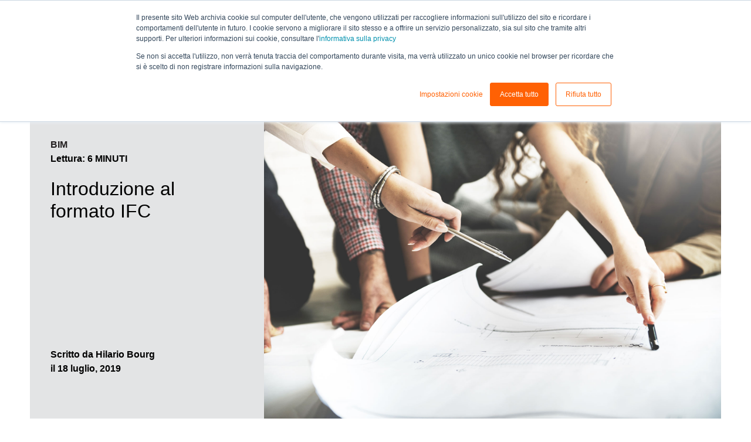

--- FILE ---
content_type: text/html; charset=UTF-8
request_url: https://blog.archicad.it/bim/tutto-quello-che-c%C3%A8-da-sapere-sul-formato-ifc-introduzione
body_size: 11835
content:
<!doctype html><html><head>
    <meta charset="utf-8">
    <meta name="viewport" content="width=device-width, initial-scale=1.0">
    <title>Introduzione al formato IFC</title>
    <meta name="description" content="Cos'è l'IFC? Sappiamo che si tratta di un formato file d’interscambio aperto e interoperabile: vero ma solo in parte, perché risponde a diverse altre esigenze.">
    <meta name="viewport" content="width=device-width, initial-scale=1">

    
    <meta property="og:description" content="Cos'è l'IFC? Sappiamo che si tratta di un formato file d’interscambio aperto e interoperabile: vero ma solo in parte, perché risponde a diverse altre esigenze.">
    <meta property="og:title" content="Introduzione al formato IFC">
    <meta name="twitter:description" content="Cos'è l'IFC? Sappiamo che si tratta di un formato file d’interscambio aperto e interoperabile: vero ma solo in parte, perché risponde a diverse altre esigenze.">
    <meta name="twitter:title" content="Introduzione al formato IFC">

    

    
    <style>
a.cta_button{-moz-box-sizing:content-box !important;-webkit-box-sizing:content-box !important;box-sizing:content-box !important;vertical-align:middle}.hs-breadcrumb-menu{list-style-type:none;margin:0px 0px 0px 0px;padding:0px 0px 0px 0px}.hs-breadcrumb-menu-item{float:left;padding:10px 0px 10px 10px}.hs-breadcrumb-menu-divider:before{content:'›';padding-left:10px}.hs-featured-image-link{border:0}.hs-featured-image{float:right;margin:0 0 20px 20px;max-width:50%}@media (max-width: 568px){.hs-featured-image{float:none;margin:0;width:100%;max-width:100%}}.hs-screen-reader-text{clip:rect(1px, 1px, 1px, 1px);height:1px;overflow:hidden;position:absolute !important;width:1px}
</style>

    

    
<!--  Added by GoogleAnalytics4 integration -->
<script nonce="E7RTc6iSCfTAOGSCBTFKgQ==">
var _hsp = window._hsp = window._hsp || [];
window.dataLayer = window.dataLayer || [];
function gtag(){dataLayer.push(arguments);}

var useGoogleConsentModeV2 = true;
var waitForUpdateMillis = 1000;


if (!window._hsGoogleConsentRunOnce) {
  window._hsGoogleConsentRunOnce = true;

  gtag('consent', 'default', {
    'ad_storage': 'denied',
    'analytics_storage': 'denied',
    'ad_user_data': 'denied',
    'ad_personalization': 'denied',
    'wait_for_update': waitForUpdateMillis
  });

  if (useGoogleConsentModeV2) {
    _hsp.push(['useGoogleConsentModeV2'])
  } else {
    _hsp.push(['addPrivacyConsentListener', function(consent){
      var hasAnalyticsConsent = consent && (consent.allowed || (consent.categories && consent.categories.analytics));
      var hasAdsConsent = consent && (consent.allowed || (consent.categories && consent.categories.advertisement));

      gtag('consent', 'update', {
        'ad_storage': hasAdsConsent ? 'granted' : 'denied',
        'analytics_storage': hasAnalyticsConsent ? 'granted' : 'denied',
        'ad_user_data': hasAdsConsent ? 'granted' : 'denied',
        'ad_personalization': hasAdsConsent ? 'granted' : 'denied'
      });
    }]);
  }
}

gtag('js', new Date());
gtag('set', 'developer_id.dZTQ1Zm', true);
gtag('config', 'G-H62ESFXD00');
</script>
<script async src="https://www.googletagmanager.com/gtag/js?id=G-H62ESFXD00" nonce="E7RTc6iSCfTAOGSCBTFKgQ=="></script>

<!-- /Added by GoogleAnalytics4 integration -->



<link rel="amphtml" href="https://blog.archicad.it/bim/tutto-quello-che-cè-da-sapere-sul-formato-ifc-introduzione?hs_amp=true">

<meta property="og:image" content="https://blog.archicad.it/hubfs/IFC_introduzione_v2.jpg">
<meta property="og:image:width" content="1920">
<meta property="og:image:height" content="1280">

<meta name="twitter:image" content="https://blog.archicad.it/hubfs/IFC_introduzione_v2.jpg">


<meta property="og:url" content="https://blog.archicad.it/bim/tutto-quello-che-cè-da-sapere-sul-formato-ifc-introduzione">
<meta name="twitter:card" content="summary_large_image">

<link rel="canonical" href="https://blog.archicad.it/bim/tutto-quello-che-cè-da-sapere-sul-formato-ifc-introduzione">
<!-- Leadinfo tracking code -->
<script nonce="E7RTc6iSCfTAOGSCBTFKgQ==">
	var _hsp = window._hsp = window._hsp || [];
 _hsp.push(['addPrivacyConsentListener', (consent) => {
	 if (consent.categories.analytics) {
		 const script = document.createElement('script');
		 script.innerHTML = "(function(l,e,a,d,i,n,f,o){if(!l[i]){l.GlobalLeadinfoNamespace=l.GlobalLeadinfoNamespace||[];l.GlobalLeadinfoNamespace.push(i);l[i]=function(){(l[i].q=l[i].q||[]).push(arguments)};l[i].t=l[i].t||n;l[i].q=l[i].q||[];o=e.createElement(a);f=e.getElementsByTagName(a)[0];o.async=1;o.src=d;f.parentNode.insertBefore(o,f);}}(window,document,'script','https://cdn.leadinfo.net/ping.js','leadinfo','LI-662606770008B'));";
		 document.head.appendChild(script);
	 }
 }])
 </script>
<meta property="og:type" content="article">
<link rel="alternate" type="application/rss+xml" href="https://blog.archicad.it/bim/rss.xml">
<meta name="twitter:domain" content="blog.archicad.it">
<script src="//platform.linkedin.com/in.js" type="text/javascript" nonce="E7RTc6iSCfTAOGSCBTFKgQ==">
    lang: it_IT
</script>

<meta http-equiv="content-language" content="it">








    <link href="https://blog.archicad.it/hubfs/hub_generated/template_assets/1/41842667288/1742159415798/template_main.min.css" rel="stylesheet">
    <script src="https://blog.archicad.it/hubfs/hub_generated/template_assets/1/199045001307/1762265041374/template_jquery.min.js" nonce="E7RTc6iSCfTAOGSCBTFKgQ=="></script>
    <script src="https://blog.archicad.it/hubfs/hub_generated/template_assets/1/199039171439/1762265080586/template_jquery-migrate.min.js" nonce="E7RTc6iSCfTAOGSCBTFKgQ=="></script>
    
  <meta name="generator" content="HubSpot"></head>
  <body>

    <!-- Begin partial -->
  <header>
    <div class="header__top">
      <div class="container">
        <div class="row">
          <div class="col-md-12 menu__wrapper">
            <div class="logo">
              <img src="https://blog.archicad.it/hubfs/5013951/_TPLBLOG/logo-graphisoft-building-together.svg" width="252" alt="">
            </div>
            <div class="menu">
              <ul>
                <li><a href="https://blog.archicad.it/bim" title="bim">BIM</a></li>
                <li><a href="https://blog.archicad.it/learn" title="learn">LEARN</a></li>
                <li><a href="https://blog.archicad.it/fatti-con-archicad" title="fatti con archicad">FATTI CON ARCHICAD</a></li>
                <li><a href="https://blog.archicad.it/news/" title="news">NEWS</a></li>
                <li><a class="graph-btn" href="https://graphisoft.com/it?__hstc=193208178.d83c134ec6456bae3def57eb05aae057.1614117515148.1615275091496.1615277773704.32&amp;__hssc=193208178.89.1615277773704&amp;__hsfp=2962373845">MONDO GRAPHISOFT</a></li>
                <li><a class="arch-btn" href="https://graphisoft.com/it/try-archicad?__hstc=193208178.d83c134ec6456bae3def57eb05aae057.1614117515148.1615275091496.1615277773704.32&amp;__hssc=193208178.90.1615277773704&amp;__hsfp=2962373845">PROVA ARCHICAD</a></li>
              </ul>
            </div>
            <div class="hamb">
              <div class="trigger">
                <span></span><span></span><span></span>
              </div>
            </div>
            <div class="menu-mobile">
              <ul>
                <li class="logo-mobile"><img src="https://blog.archicad.it/hubfs/5013951/_TPLBLOG/logo-mobile.png" alt="logo mobile"></li>
                <li><a href="https://blog.archicad.it/bim" title="bim">BIM</a></li>
                <li><a href="https://blog.archicad.it/learn" title="learn">LEARN</a></li>
                <li><a href="https://blog.archicad.it/fatti-con-archicad" title="fatti con archicad">FATTI CON ARCHICAD</a></li>
                <li><a href="https://blog.archicad.it/news/" title="news">NEWS</a></li>
                <li style="margin-top: 15px;"><a class="graph-btn" href="https://graphisoft.com/it?__hstc=193208178.d83c134ec6456bae3def57eb05aae057.1614117515148.1615275091496.1615277773704.32&amp;__hssc=193208178.89.1615277773704&amp;__hsfp=2962373845">MONDO GRAPHISOFT</a></li>
                <li><a class="arch-btn" href="https://graphisoft.com/it/try-archicad?__hstc=193208178.d83c134ec6456bae3def57eb05aae057.1614117515148.1615275091496.1615277773704.32&amp;__hssc=193208178.90.1615277773704&amp;__hsfp=2962373845">PROVA ARCHICAD</a></li>
                   <form class="search-mobile" action="/search">
        <input type="search" class="hs-search-field__input" name="term" autocomplete="on" placeholder="Cerca...">
        
      </form> 
              </ul>
            </div>
          </div>
        </div>
      </div>

    </div>
    <div class="header__bottom">
      <div class="container d-flex">

        <h1 class="mb-0 blog-title"><a style="color: #fff;" href="https://blog.archicad.it/" title="blog di Archicad Italia">Il blog di Archicad Italia</a></h1>
        
     <form class="search-form" action="/search">
        <input type="search" class="hs-search-field__input" name="term" autocomplete="on" placeholder="Cerca...">
        
      </form> 
        
      </div>

    </div>

  </header>

<script nonce="E7RTc6iSCfTAOGSCBTFKgQ==">
  $('.trigger').on('click', function () {
      $(this).toggleClass('on');
      $('.menu-mobile').fadeToggle(200);
    });
</script>

<!-- End partial -->
    <div id="indicator"></div>

    <main class="mt-2">
      <div class="container">
        <div class="row mt">
          <div class="col-md-12">
            <div class="article-header">
              <div class="row">
                <div class="col-md-12 col-lg-4">
                  <div class="article-header__text">
                    <div class="article-header__text-top">
                      <a href="https://blog.archicad.it/bim" title="BIM" class="text-uppercase">BIM</a>
                      <p class="">Lettura: 6 MINUTI</p>
                      <h2><span id="hs_cos_wrapper_name" class="hs_cos_wrapper hs_cos_wrapper_meta_field hs_cos_wrapper_type_text" style="" data-hs-cos-general-type="meta_field" data-hs-cos-type="text">Introduzione al formato IFC</span></h2>
                    </div>
                    <div class="article-header__text-bottom">
                      <p> 
                        Scritto da Hilario Bourg <br> il 18 luglio, 2019 
                      </p>
                    </div>
                  </div>

                </div>
                <div class="col-md-8">
                  <div class="article-header__image">
                    
                    <img src="https://blog.archicad.it/hubfs/IFC_introduzione_v2.jpg" alt="">
                    
                  </div>

                </div>
              </div>
            </div>
          </div>
        </div>



        <div class="row justify-content-center mt-4">
          <div class="col-md-12 col-lg-8">
            <div class="article-content">
              <p style="font-style: italic;">
                <span>Tag:</span> 
                
                <a href="https://blog.archicad.it/bim/tag/ifc-e-open-bim">IFC e Open BIM,</a>
                
                
                
                
              </p>
              <span id="hs_cos_wrapper_post_body" class="hs_cos_wrapper hs_cos_wrapper_meta_field hs_cos_wrapper_type_rich_text" style="" data-hs-cos-general-type="meta_field" data-hs-cos-type="rich_text"><h5>Tutto quello che c'è da sapere sul formato IFC - pt. 1</h5>
<p>IFC, <em>Industry Foundation Classes</em>, è uno di quei termini di cui si sente spesso parlare a proposito di BIM ma che non tutti conoscono. Sappiamo che nasce per iniziativa di BUILDINGSMART e che si tratta di un <strong>formato di file d’interscambio aperto e interoperabile</strong>: vero, ma solo in parte perché risponde a diverse altre esigenze.</p>
<!--more-->
<p>Possiamo quindi definirlo come:</p>
<ul>
<li><strong>File d’interscambio</strong> per poter trasferire un modello da un software a un altro;</li>
<li><strong>Modello di dati, </strong>per estrapolare tutte le caratteristiche necessarie a un particolare uso del BIM;</li>
<li><strong>Elemento d’archivio</strong>, per poter conservare le informazioni in modo sicuro e duraturo.</li>
<li><strong>Sistema di classificazione terminologica: </strong>assegniamo a ogni elemento un termine appropriato e in modo univoco.</li>
</ul>
<h3>&nbsp;</h3>
<h3>FILE&nbsp;D’INTERSCAMBIO</h3>
<p>È probabilmente la <strong>funzione principale</strong> per la quale il formato IFC è noto. Permette di <strong>trasferire le geometrie e le informazioni mantenendo la struttura dell’insieme e delle parti</strong>. Se importiamo un qualsiasi formato CAD 3D possiamo ottenere geometrie anche piuttosto precise ma che non sono associate al piano di appartenenza e non avremo distinzione fra le categorie degli elementi: in poche parole, otterremo un unico blocco di geometrie o, nella migliore delle ipotesi, un insieme di oggetti separati ma indistinti. Viceversa, attraverso l’importazione con il formato IFC, gli oggetti avranno una <strong>corretta collocazione nello spazio</strong> (piano di appartenenza, Aree funzionali, ecc.) e saranno distinti fra di loro per categorie, caratteristiche e funzione.</p>
<p>Ma a che scopo effettuiamo l’esportazione ed importazione dei file? Sostanzialmente esistono due ordini di ragioni: per effettuare un’analisi delle prestazioni del manufatto o per poterlo modificare con altri mezzi. Il formato IFC gestisce entrambe le situazioni adottando diverse modalità di esportazione, come <strong>modello editabile</strong> o come <strong>modello di riferimento</strong> per il coordinamento.</p>
<p>Nel primo caso gli oggetti del modello saranno <strong>convertiti negli strumenti corrispondenti all’interno del software di destinazione</strong>: un elemento “trave” creato in ARCHICAD verrà quindi trasformato nel corrispondente elemento “trave” nel software destinatario e sarà pertanto editabile, vale a dire modificabile come fosse stato generato dall’applicativo stesso; ciò non è però sempre e del tutto vero per via di alcune variabili che prenderemo in considerazione nei prossimi articoli di questa serie sul formato IFC. Questa modalità è in uso fondamentalmente <strong>nelle fasi iniziali del progetto</strong>, <strong>fra modelli provenienti da uno stesso ambito disciplinare</strong>, (o comunque affini, come architettura e strutture) o in casi eccezionali, nel caso ad esempio venga affidato l’incarico a un altro studio e ci sia la necessità di trasferire in toto le caratteristiche del progetto insieme all’incarico stesso.</p>
<p><img src="https://blog.archicad.it/hs-fs/hubfs/IFC/Schermata%202019-07-03%20alle%2010.33.33.png?width=900&amp;name=Schermata%202019-07-03%20alle%2010.33.33.png" width="900" style="width: 900px; display: block; margin: 30px auto;" alt="Modello di riferimento" srcset="https://blog.archicad.it/hs-fs/hubfs/IFC/Schermata%202019-07-03%20alle%2010.33.33.png?width=450&amp;name=Schermata%202019-07-03%20alle%2010.33.33.png 450w, https://blog.archicad.it/hs-fs/hubfs/IFC/Schermata%202019-07-03%20alle%2010.33.33.png?width=900&amp;name=Schermata%202019-07-03%20alle%2010.33.33.png 900w, https://blog.archicad.it/hs-fs/hubfs/IFC/Schermata%202019-07-03%20alle%2010.33.33.png?width=1350&amp;name=Schermata%202019-07-03%20alle%2010.33.33.png 1350w, https://blog.archicad.it/hs-fs/hubfs/IFC/Schermata%202019-07-03%20alle%2010.33.33.png?width=1800&amp;name=Schermata%202019-07-03%20alle%2010.33.33.png 1800w, https://blog.archicad.it/hs-fs/hubfs/IFC/Schermata%202019-07-03%20alle%2010.33.33.png?width=2250&amp;name=Schermata%202019-07-03%20alle%2010.33.33.png 2250w, https://blog.archicad.it/hs-fs/hubfs/IFC/Schermata%202019-07-03%20alle%2010.33.33.png?width=2700&amp;name=Schermata%202019-07-03%20alle%2010.33.33.png 2700w" sizes="(max-width: 900px) 100vw, 900px"></p>
<p>&nbsp;</p>
<p>La seconda modalità di interscambio è quella del <strong>modello di riferimento</strong>: essenzialmente non si va a toccare il modello importato e lo <strong>si incorpora così com’è</strong>. Ciò non significa che si tiene per buono un modello zeppo di errori e anzi si procederà a diversi aggiustamenti fino a quando i diversi modelli, per lo più provenienti <strong>da campi disciplinari diversi</strong>, coincideranno secondo modalità e coordinate condivise. In questo modo viene perfettamente preservata l’attribuzione di ruoli e responsabilità, dove <strong>nessuno</strong>, al di fuori del responsabile stesso del modello, <strong>sarà in grado di apportare modifiche non concordate</strong>.</p>
<p>&nbsp;</p>
<h3>MODELLO DI DATI</h3>
<p>Con Modello di dati intendiamo la <strong>struttura concettuale che applichiamo al modello</strong> per gestirlo: in pratica è la capacità di smembrarlo e ricomporlo in modi diversi a seconda di un fine specifico.</p>
<p>I <strong>parametri</strong> che costituiscono la struttura del Modello di dati sono essenzialmente tre:</p>
<ul>
<li><strong><u>Il filtro dei dati</u></strong>: possiamo scegliamo quali componenti interscambiare e quali no. Nel BIM la ridondanza dei dati è altrettanto dannosa quanto la loro mancanza. È necessario che per un determinato scopo siano incorporate solo e soltanto le geometrie e le informazioni necessarie.</li>
<li><strong><u>Proprietà:</u></strong> scegliamo quali informazioni andranno a popolare gli oggetti del nostro modello e in che relazione saranno articolate fra di loro.</li>
<li><strong><u>Attributi</u></strong>: scegliamo le caratteristiche che dovranno avere gli oggetti nella scena.</li>
</ul>
<p>Il Modello di dati <strong>dipende dal Processo di sviluppo BIM</strong> e non unicamente dalle caratteristiche interne al formato IFC: i file proprietari sono identici indipendentemente dall’obiettivo e dal destinatario, cambiano i contenuti del modello senza intaccare la struttura informatica stessa; in IFC invece il contenuto del modello influenza la struttura informatica e due file IFC possono essere fra loro molto diversi, per dimensioni e caratteristiche. <br><br></p>
<h3>ELEMENTO D’ARCHIVIO</h3>
<p>Il <strong>Decreto n°560/2017</strong> altrimenti noto come “Decreto Baratono” o “Decreto BIM” all’articolo 4 richiama il <strong>principio dell’interoperabilità</strong>, sottolineando come i dati debbano</p>
<p style="padding-left: 40px;"><em>“essere richiamabili in qualunque fase e da ogni attore durante il processo di progettazione, costruzione e gestione dell’intervento secondo formati digitali aperti e non proprietari […]. Le informazioni prodotte e condivise tra tutti i partecipanti al progetto e alla gestione dell’intervento sono fruibili senza che ciò comporti l’utilizzo esclusivo di applicazioni tecnologiche commerciali tecnologiche commerciali individuali specifiche”.</em></p>
<p>I <strong>dati </strong>devono quindi essere <strong>fruibili da più operatori</strong> e per un <strong>ampio arco temporale</strong>: il formato IFC, contrariamente a quanto accade per i formati proprietari, è accessibile da chiunque, indipendentemente dallo strumento adottato e dalla sua versione, oggi come fra 10 – 20 anni.</p>
<p>L’archiviazione non consiste unicamente nel conservare un documento ma deve altresì garantire le condizioni per una sua agevole consultazione: ciò significa ancora una volta che i dati contenuti nel modello devono essere strutturati e che i modelli stessi devono essere individuati e distinti secondo funzione e utilizzo.</p>
<p><img src="https://blog.archicad.it/hs-fs/hubfs/IFC_introduzione_UNI2011337-1.jpg?width=800&amp;name=IFC_introduzione_UNI2011337-1.jpg" alt="IFC_introduzione_UNI2011337-1" width="800" style="width: 800px; display: block; margin: 30px auto;" srcset="https://blog.archicad.it/hs-fs/hubfs/IFC_introduzione_UNI2011337-1.jpg?width=400&amp;name=IFC_introduzione_UNI2011337-1.jpg 400w, https://blog.archicad.it/hs-fs/hubfs/IFC_introduzione_UNI2011337-1.jpg?width=800&amp;name=IFC_introduzione_UNI2011337-1.jpg 800w, https://blog.archicad.it/hs-fs/hubfs/IFC_introduzione_UNI2011337-1.jpg?width=1200&amp;name=IFC_introduzione_UNI2011337-1.jpg 1200w, https://blog.archicad.it/hs-fs/hubfs/IFC_introduzione_UNI2011337-1.jpg?width=1600&amp;name=IFC_introduzione_UNI2011337-1.jpg 1600w, https://blog.archicad.it/hs-fs/hubfs/IFC_introduzione_UNI2011337-1.jpg?width=2000&amp;name=IFC_introduzione_UNI2011337-1.jpg 2000w, https://blog.archicad.it/hs-fs/hubfs/IFC_introduzione_UNI2011337-1.jpg?width=2400&amp;name=IFC_introduzione_UNI2011337-1.jpg 2400w" sizes="(max-width: 800px) 100vw, 800px"><br>I modelli sono per lo più aggregati in un insieme coordinato di più modelli singoli, ognuno dei quali fa riferimento a una disciplina, a una funzione o a una parte del manufatto. L’archiviazione del modello deve quindi riferirsi alla parte e all’insieme, le aree di pertinenza e gli oggetti che lo compongono.<br>L’archiviazione deve infine porsi la questione della <strong>tracciabilità</strong> dei dati, la loro <strong>affidabilità</strong> e <strong>trasparenza</strong>.</p>
<p>&nbsp;</p>
<h3>TERMINOLOGIA</h3>
<p>Per poter essere opportunamente archiviato, un elemento deve essere innanzitutto organizzato all’interno di categorie che ne consentano la <strong>classificazione</strong> (l’oggetto fa parte di un determinato insieme di oggetti analoghi) e l’<strong>identificazione</strong> (quel particolare oggetto viene facilmente individuato e distinto da tutti gli altri che pure hanno le stesse caratteristiche). IFC è quindi un sistema classificatorio in grado di assegnare un nome e delle relazioni fra gli oggetti che serviranno, oltre ad ottimizzare il sistema d’archiviazione, a rendere gli oggetti leggibili reciprocamente da diversi software.</p>
<h3>&nbsp;</h3>
<h3>DIVERSI STANDARD, <span style="color: #000000;">OLTRE IFC</span></h3>
<p>In questi pochi paragrafi abbiamo fatto riferimento più volte al concetto di <strong>uso</strong> e <strong>scopo del modello</strong> (concetti ricorrenti tra l’altro nella norma ISO 19650): possiamo effettivamente considerare IFC come un’entità informatica ma che dipende fortemente dal Processo di progettazione e gestione, diciamo un 50% di Tecnologia e un 50% di Gestione.</p>
<p><strong><u><img src="https://blog.archicad.it/hs-fs/hubfs/IFC/Senza%20titolo.png?width=435&amp;name=Senza%20titolo.png" alt="Senza titolo" width="435" style="width: 435px; display: block; margin: 30px auto;" srcset="https://blog.archicad.it/hs-fs/hubfs/IFC/Senza%20titolo.png?width=218&amp;name=Senza%20titolo.png 218w, https://blog.archicad.it/hs-fs/hubfs/IFC/Senza%20titolo.png?width=435&amp;name=Senza%20titolo.png 435w, https://blog.archicad.it/hs-fs/hubfs/IFC/Senza%20titolo.png?width=653&amp;name=Senza%20titolo.png 653w, https://blog.archicad.it/hs-fs/hubfs/IFC/Senza%20titolo.png?width=870&amp;name=Senza%20titolo.png 870w, https://blog.archicad.it/hs-fs/hubfs/IFC/Senza%20titolo.png?width=1088&amp;name=Senza%20titolo.png 1088w, https://blog.archicad.it/hs-fs/hubfs/IFC/Senza%20titolo.png?width=1305&amp;name=Senza%20titolo.png 1305w" sizes="(max-width: 435px) 100vw, 435px"></u></strong><br>Proprio perché non è possibile considerare il solo aspetto tecnico informatico, BuildingSmart ha sviluppato non soltanto il formato IFC ma anche <strong>altri standard</strong> quali:</p>
<p style="padding-left: 40px;"><strong>IFD</strong> <em>International Framework Dictionary</em>: altrimenti noto come <a href="http://bsdd.buildingsmart.org/">BsDD</a> (BuildingSmart Data Dictionary) fornisce una mappa dei termini più usati nel settore dell’edilizia. E’ codificata dalla norma ISO 12006-3.</p>
<p style="padding-left: 40px;"><strong>IDM</strong> <em>Information Delivery Manual</em>: descrive chi fa cosa e come. Corrisponde in sostanza al Piano Operativo del BIM (BEP, PGI, ecc.) e fornisce tutti gli elementi utili allo sviluppo del progetto. Questi devono definire i <strong>requisiti d’interscambio</strong> tra software, <strong>il processo</strong> (attività, tempi, responsabilità), i <strong>vincoli </strong>(normativi, legali, ecc.), attività di <strong>verifica</strong>. E’ normato dalla ISO 29481-1 e 29481-2.</p>
<p style="padding-left: 40px;"><strong>MVD</strong> <em>Model View Definition</em>: sono dei filtri che traducono i concetti espressi nella IDM in specifiche tecniche che daranno quindi origine ai file IFC secondo le proprietà richieste. Questi vengono elaborati da BuildingSmart International in collaborazione con enti indipendenti o organi di standardizzazione internazionale. Esistono alcuni MVD base dai quali se ne possono ricavare diversi più specifici.</p>
<p><strong>Ogni file IFC è quindi una possibile configurazione del modello che viene via via definito lungo un percorso e che risponde esattamente ad uno scopo preciso.</strong></p>
<p>Si parte dal riconoscimento dei vincoli progettuali, normativi e procedurali; vengono considerate le altre parti di progetto che influiscono sullo sviluppo del modello di scopo; si prendono in considerazione i requisiti progettuali e vengono definiti gli standard d’interscambio e, da ultimo, viene effettuato un ciclo di verifiche <span style="color: #000000;">fino a quando, una volta che abbiamo espletato tutte le sue funzioni, il modello potrà essere considerato infine elemento archiviato.</span></p>
<p style="text-align: center;"><img src="https://blog.archicad.it/hs-fs/hubfs/IFC/PERCORSO%20IFC.png?width=542&amp;name=PERCORSO%20IFC.png" alt="PERCORSO IFC" width="542" style="width: 542px; display: block; margin: 0px auto;" srcset="https://blog.archicad.it/hs-fs/hubfs/IFC/PERCORSO%20IFC.png?width=271&amp;name=PERCORSO%20IFC.png 271w, https://blog.archicad.it/hs-fs/hubfs/IFC/PERCORSO%20IFC.png?width=542&amp;name=PERCORSO%20IFC.png 542w, https://blog.archicad.it/hs-fs/hubfs/IFC/PERCORSO%20IFC.png?width=813&amp;name=PERCORSO%20IFC.png 813w, https://blog.archicad.it/hs-fs/hubfs/IFC/PERCORSO%20IFC.png?width=1084&amp;name=PERCORSO%20IFC.png 1084w, https://blog.archicad.it/hs-fs/hubfs/IFC/PERCORSO%20IFC.png?width=1355&amp;name=PERCORSO%20IFC.png 1355w, https://blog.archicad.it/hs-fs/hubfs/IFC/PERCORSO%20IFC.png?width=1626&amp;name=PERCORSO%20IFC.png 1626w" sizes="(max-width: 542px) 100vw, 542px"><em><span style="font-size: 13px;">© <a href="https://www.buildingsmart.org/richard-petrie/" rel="noopener" target="_blank">Richard Petrie</a>, Chief Executive di buildingSMART international</span></em></p>
<p>&nbsp;</p>
<p><span>Per una visione d'insieme, ecco i link a tutti gli articoli sul formato IFC:</span></p>
<ol>
<li>Introduzione al formato IFC;</li>
<li><a href="https://blog.archicad.it/identita-oggetto-nel-formato-ifc" rel="noopener" target="_blank">L'identità nel formato IFC</a>;</li>
<li><a href="https://blog.archicad.it/le-relazioni-nel-formato-ifc-focus" rel="noopener" target="_blank">Le relazioni nel formato IFC</a>;</li>
<li><a href="https://blog.archicad.it/la-rappresentazione-degli-oggetti-ifc-focus" rel="noopener" target="_blank"><span>La rappresentazione del formato IFC</span></a>;</li>
<li><a href="/le-proprieta-nel-formato-ifc" rel="noopener" target="_blank">Le proprietà nel formato IFC</a>.</li>
</ol>
<p>&nbsp;</p>
<p><!--HubSpot Call-to-Action Code --><span class="hs-cta-wrapper" id="hs-cta-wrapper-9797c00a-abf9-432f-b9cc-e80f2b265e74"><span class="hs-cta-node hs-cta-9797c00a-abf9-432f-b9cc-e80f2b265e74" id="hs-cta-9797c00a-abf9-432f-b9cc-e80f2b265e74"><!--[if lte IE 8]><div id="hs-cta-ie-element"></div><![endif]--><a href="https://cta-redirect.hubspot.com/cta/redirect/5013951/9797c00a-abf9-432f-b9cc-e80f2b265e74" target="_blank" rel="noopener"><img class="hs-cta-img" id="hs-cta-img-9797c00a-abf9-432f-b9cc-e80f2b265e74" style="border-width:0px;" height="550" width="1280" src="https://no-cache.hubspot.com/cta/default/5013951/9797c00a-abf9-432f-b9cc-e80f2b265e74.png" alt="Guida completa al formato IFC: scarica l'ebook!"></a></span><script charset="utf-8" src="/hs/cta/cta/current.js" nonce="E7RTc6iSCfTAOGSCBTFKgQ=="></script><script type="text/javascript" nonce="E7RTc6iSCfTAOGSCBTFKgQ=="> hbspt.cta._relativeUrls=true;hbspt.cta.load(5013951, '9797c00a-abf9-432f-b9cc-e80f2b265e74', {"useNewLoader":"true","region":"na1"}); </script></span><!-- end HubSpot Call-to-Action Code --></p></span>


              <div id="hs_cos_wrapper_module_16166051609399" class="hs_cos_wrapper hs_cos_wrapper_widget hs_cos_wrapper_type_module widget-type-social_sharing" style="" data-hs-cos-general-type="widget" data-hs-cos-type="module">






<div class="hs_cos_wrapper hs_cos_wrapper_widget hs_cos_wrapper_type_social_sharing" data-hs-cos-general-type="widget" data-hs-cos-type="social_sharing">
  
	
  

  
	
  

  
	
  

  
	
  

  
	
  

</div></div>

              <div class="social-share">



                <a href="http://www.linkedin.com/shareArticle?mini=true&amp;url=https://blog.archicad.it/bim/tutto-quello-che-cè-da-sapere-sul-formato-ifc-introduzione" target="_blank" style="text-decoration:none">
                  <img src="https://blog.archicad.it/hubfs/5013951/linkedin-color.png" alt="LinkedIn">
                </a>

                <a href="https://twitter.com/share?url=https://blog.archicad.it/bim/tutto-quello-che-cè-da-sapere-sul-formato-ifc-introduzione" target="_blank" style="text-decoration:none">
                  <img src="https://blog.archicad.it/hubfs/5013951/twitter-color.png" alt="Twitter">
                </a>

                <a href="https://wa.me/?text=https://blog.archicad.it/bim/tutto-quello-che-cè-da-sapere-sul-formato-ifc-introduzione" target="_blank" style="text-decoration:none">
                  <img src="https://blog.archicad.it/hubfs/5013951/whatsapp.png" alt="Whatsapp">
                </a>

                <a href="http://www.facebook.com/sharer.php?u=https://blog.archicad.it/bim/tutto-quello-che-cè-da-sapere-sul-formato-ifc-introduzione" target="_blank" style="text-decoration:none">
                  <img src="https://blog.archicad.it/hubfs/5013951/facebook-color.png" alt="Facebook">
                </a>


                <a href="mailto:?subject=Introduzione%20al%20formato%20IFC&amp;body=https://blog.archicad.it/bim/tutto-quello-che-cè-da-sapere-sul-formato-ifc-introduzione">
                  <img src="https://blog.archicad.it/hubfs/5013951/email-color.png" alt="email">
                </a>


              </div>





            </div>


          </div>
        </div>

        <div class="row">
          <div class="col-md-12">
            <div class="related-articles">
              <div class="row">
                <div class="col-md-12">
                  <h3>Altri articoli che ti potrebbero interessare</h3>
                </div>

              </div>
              
            </div>
          </div>
        </div>
      </div>




      <!-- related blog posts section starts here -->
      <div class="container related-wrapper">
        <div class="span12 widget-span widget-type-raw_jinja " style="" data-widget-type="raw_jinja" data-x="0" data-w="12">

          
          <span id="hs_cos_wrapper_" class="hs_cos_wrapper hs_cos_wrapper_widget hs_cos_wrapper_type_related_blog_posts" style="" data-hs-cos-general-type="widget" data-hs-cos-type="related_blog_posts">
  
              <div class="col-md-12 col-lg-4 related-boxes mt-4 mt-lg-0">
                <div class="small-article-box ifc-e-open-bim ">
                  <div class="small-article-box__image">
                    
                    <img src="https://blog.archicad.it/hubfs/IFC/villa%20savoye_cr-1.jpg" alt="">
                    
                  </div>
                  <div class="small-article-box__text">
                    <div class="small-article-box__title">
                      <h4><a class="" href="https://blog.archicad.it/bim/le-relazioni-nel-formato-ifc-focus" title="Le Relazioni nel formato IFC">Le Relazioni nel formato IFC</a></h4>
                    </div>

                    
                    <div class="small-article-box__excerpt">
                      <p>Tutto quello che c'è da sapere sul formato IFC - pt. 3 Nel secondo articolo sul formato IFC abbiamo...</p>
                    </div>
                    
                    <div class="big-article-box__details">
                      <p><span>
                        <a href="https://blog.archicad.it/bim" title="BIM" class="text-uppercase">BIM</a>


                        </span>

                        <span class="time">Lettura: 7
                          MINUTI</span></p>
                    </div>
                  </div>
                  <div class="bh-hor">
                    <a href="https://blog.archicad.it/bim/le-relazioni-nel-formato-ifc-focus">
                      <div class="ft-image" style="background: url('https://blog.archicad.it/hubfs/IFC/villa%20savoye_cr-1.jpg') center no-repeat;">
                      </div>
                    </a>
                  </div>
                </div>
              </div>
              

  
              <div class="col-md-12 col-lg-4 related-boxes mt-4 mt-lg-0">
                <div class="small-article-box ifc-e-open-bim ">
                  <div class="small-article-box__image">
                    
                    <img src="https://blog.archicad.it/hubfs/IFC_identita_oggetto_v2.jpg" alt="">
                    
                  </div>
                  <div class="small-article-box__text">
                    <div class="small-article-box__title">
                      <h4><a class="" href="https://blog.archicad.it/bim/identita-oggetto-nel-formato-ifc" title="L'identità dell'oggetto nel formato IFC">L'identità dell'oggetto nel formato IFC</a></h4>
                    </div>

                    
                    <div class="small-article-box__excerpt">
                      <p>Tutto quello che c'è da sapere sul formato IFC - pt. 2 Prima di conoscere le caratteristiche del...</p>
                    </div>
                    
                    <div class="big-article-box__details">
                      <p><span>
                        <a href="https://blog.archicad.it/bim" title="BIM" class="text-uppercase">BIM</a>


                        </span>

                        <span class="time">Lettura: 8
                          MINUTI</span></p>
                    </div>
                  </div>
                  <div class="bh-hor">
                    <a href="https://blog.archicad.it/bim/identita-oggetto-nel-formato-ifc">
                      <div class="ft-image" style="background: url('https://blog.archicad.it/hubfs/IFC_identita_oggetto_v2.jpg') center no-repeat;">
                      </div>
                    </a>
                  </div>
                </div>
              </div>
              

  
              <div class="col-md-12 col-lg-4 related-boxes mt-4 mt-lg-0">
                <div class="small-article-box ifc-e-open-bim ">
                  <div class="small-article-box__image">
                    
                    <img src="https://blog.archicad.it/hubfs/geometria%20IFC/muro%20con%20seo.jpg" alt="">
                    
                  </div>
                  <div class="small-article-box__text">
                    <div class="small-article-box__title">
                      <h4><a class="" href="https://blog.archicad.it/bim/la-rappresentazione-degli-oggetti-ifc-focus" title="La rappresentazione degli oggetti IFC">La rappresentazione degli oggetti IFC</a></h4>
                    </div>

                    
                    <div class="small-article-box__excerpt">
                      <p>Tutto quello che c'è da sapere sul formato IFC - pt. 4 Prosegue il nostro percorso conoscitivo sul...</p>
                    </div>
                    
                    <div class="big-article-box__details">
                      <p><span>
                        <a href="https://blog.archicad.it/bim" title="BIM" class="text-uppercase">BIM</a>


                        </span>

                        <span class="time">Lettura: 5
                          MINUTI</span></p>
                    </div>
                  </div>
                  <div class="bh-hor">
                    <a href="https://blog.archicad.it/bim/la-rappresentazione-degli-oggetti-ifc-focus">
                      <div class="ft-image" style="background: url('https://blog.archicad.it/hubfs/geometria%20IFC/muro%20con%20seo.jpg') center no-repeat;">
                      </div>
                    </a>
                  </div>
                </div>
              </div>
              

</span>

        </div>
      </div>
      <!-- end of blog related section -->





    </main>

    <!-- Begin partial -->
<footer class="footer">
  <div class="container ">
    <div class="row">
      <div class="col-md-12 col-lg-8 mt-5">
        <div class="footer-blog">
          <div class="row">
            <div class="col-md-12 col-lg-3">
              <div class="footer-blog__title">
                <h5 class="our-blogs">I nostri Blog</h5>
              </div>
            </div>
            <div class="col-sm-6 col-md-6 col-lg-3">
              <div class="footer-blog__title">
                <h5><a href="https://blog.archicad.it/bim" title="bim">BIM</a></h5>
                <ul>
                  <li><a href="https://blog.archicad.it/bim/tag/ifc-e-open-bim" title="" ifc e open bim>IFC e Open BIM</a></li>
                  <li><a href="https://blog.archicad.it/bim/tag/normativa-e-professioni" title="normativa e professioni">Normativa e Professioni</a></li>
                  <li><a href="https://blog.archicad.it/bim/tag/passare-al-bim" title="passare al bim">Passare al BIM</a></li>
                  <li><a href="https://blog.archicad.it/bim/tag/lavorare-in-bim" title="lavorare in bim">Lavorare in BIM</a></li>
                  <li><a href="https://blog.archicad.it/bim/tag/hbim-rilievo-e-restauro" title="hbim - rilievo e restauro">HBIM - Rilievo e Restauro</a></li>
                  <li><a href="https://blog.archicad.it/bim/tag/presentare-il-progetto" title="presentare il progetto">Presentare il progetto</a></li>
                  <li><a href="https://blog.archicad.it/bim/tag/documentazione" title="documentazione">Documentazione</a></li>
                  <li><a href="https://blog.archicad.it/bim/tag/interior-design" title="interior design">Interior Design</a></li>
                  <li><a href="https://blog.archicad.it/bim/tag/il-bim-con-archicad" title="il bim con archicad">Il BIM con Archicad</a></li>
                </ul>
              </div>
            </div>
            <div class="col-md-6 col-lg-3">
              <div class="footer-blog__title">
                <h5><a href="https://blog.archicad.it/fatti-con-archicad" title="fatti con archicad">FATTI CON ARCHICAD</a></h5>
                <ul>
                  <li><a href="https://blog.archicad.it/fatti-con-archicad/tag/residenziale" title="residenziale">Residenziale</a></li>
                  <li><a href="https://blog.archicad.it/fatti-con-archicad/tag/strutture-pubbliche" title="strutture pubbliche">Strutture Pubbliche</a></li>
                  <li><a href="https://blog.archicad.it/fatti-con-archicad/tag/commerciale" title="commerciale">Commerciale</a></li>
                  <li><a href="https://blog.archicad.it/fatti-con-archicad/tag/interior-design" title="interior design">Interior Design</a></li>
                  <li><a href="https://blog.archicad.it/fatti-con-archicad/tag/hbim-restauro" title="hbim - restauro">HBIM - Restauro</a></li>
                  <li><a href="https://blog.archicad.it/fatti-con-archicad/tag/ecosostenibile" title="ecosostenibile">Ecosostenibile</a></li>
                  <li><a href="https://blog.archicad.it/fatti-con-archicad/tag/internazionale" title="internazionale">Internazionale</a></li>
                </ul>
              </div>
            </div>
            <div class="col-md-6 col-lg-3">
              <div class="footer-blog__title">
                <h5><a href="https://blog.archicad.it/learn" title="learn">LEARN</a></h5>
                <ul>
                  <li><a href="https://blog.archicad.it/learn/tag/formazione" title="formazione">Formazione</a></li>
                  <li><a href="https://blog.archicad.it/learn/tag/risorse" title="risorse">Risorse</a></li>
                </ul>
                <h5><a href="https://blog.archicad.it/news/" title="news">NEWS</a></h5>
                <ul>
                  <li><a href="https://blog.archicad.it/news/tag/iniziative" title="iniziative">Iniziative</a></li>
                  <li><a href="https://blog.archicad.it/news/tag/software" title="software">Software</a></li>
                  <li><a href="https://blog.archicad.it/news/tag/approfondimenti" title="software">Approfondimenti</a></li>
                </ul>
              </div>
            </div>
          </div>
        </div>
      </div>
      <div class="col-md-12 col-lg-4 mt-5">
        <div class="footer-contacts">
          <a href="https://graphisoft.com/it" title="mondo graphisoft" target="_blank"><h4>Mondo <br>
            Graphisoft </h4></a>

          <a href="https://graphisoft.com/it/contact-us/get-in-touch" target="_blank">Contattaci</a>
          <h6 style="color: #F26323;">Seguici sui social</h6>
          <div class="social-icons">
            <a href="https://www.facebook.com/GRAPHISOFTItalia/" target="_blank"><svg xmlns="http://www.w3.org/2000/svg" width="35.846" height="35.846" viewbox="0 0 35.846 35.846">
              <path id="facebook_2_" data-name="facebook (2)" d="M30.6,0H5.251A5.257,5.257,0,0,0,0,5.251V30.6a5.257,5.257,0,0,0,5.251,5.251H15.823V23.174h-4.2v-6.3h4.2V12.6a6.308,6.308,0,0,1,6.3-6.3h6.371v6.3H22.124v4.271h6.371l-1.05,6.3H22.124V35.846H30.6A5.257,5.257,0,0,0,35.846,30.6V5.251A5.257,5.257,0,0,0,30.6,0Zm0,0" fill="#313d6b" />
              </svg>
            </a> 
            <a href="https://www.linkedin.com/company/graphisoft-italia" target="_blank"><svg id="linkedin_2_" data-name="linkedin (2)" xmlns="http://www.w3.org/2000/svg" width="35.314" height="35.286" viewbox="0 0 35.314 35.286">
              <g id="Raggruppa_1171" data-name="Raggruppa 1171" transform="translate(0 0)">
                <path id="Tracciato_100" data-name="Tracciato 100" d="M26.436.2H8.849A8.868,8.868,0,0,0,0,9.049V26.664a8.862,8.862,0,0,0,8.849,8.821H26.464a8.868,8.868,0,0,0,8.849-8.849V9.049A8.91,8.91,0,0,0,26.436.2ZM11.762,28.765H6.721V14.2h5.041Zm-2.548-16.8A2.576,2.576,0,1,1,11.79,9.386,2.606,2.606,0,0,1,9.214,11.962Zm19.379,16.8H24.364V21.708c0-1.708-.224-3.893-2.548-3.893-2.38,0-2.772,1.848-2.772,3.781v7.169h-4.2V14.2h3.921v1.96h.112c.616-1.12,2.044-1.988,4.285-1.988,4.621,0,5.433,2.66,5.433,6.609v7.981Z" transform="translate(0 -0.2)" fill="#313d6b" />
              </g>
              </svg>
            </a> 
            <a href="https://twitter.com/graphisoftit" target="_blank"><svg id="twitter_1_" data-name="twitter (1)" xmlns="http://www.w3.org/2000/svg" width="35.314" height="35.286" viewbox="0 0 35.314 35.286">
              <g id="Raggruppa_1172" data-name="Raggruppa 1172" transform="translate(0 0)">
                <path id="Tracciato_101" data-name="Tracciato 101" d="M26.436.2H8.849A8.868,8.868,0,0,0,0,9.049V26.664a8.862,8.862,0,0,0,8.849,8.821H26.464a8.868,8.868,0,0,0,8.849-8.849V9.049A8.91,8.91,0,0,0,26.436.2Zm-.028,13.218v.588A12.658,12.658,0,0,1,13.554,26.664a12.893,12.893,0,0,1-6.917-1.988c.364.028.7.056,1.064.056a9.02,9.02,0,0,0,5.6-1.9,4.512,4.512,0,0,1-4.229-3.081,4.274,4.274,0,0,0,.84.084,4.172,4.172,0,0,0,1.2-.168,4.475,4.475,0,0,1-3.557-4.369v-.056a4.332,4.332,0,0,0,2.016.56,4.392,4.392,0,0,1-1.4-5.937,12.938,12.938,0,0,0,9.3,4.649,4.123,4.123,0,0,1-.112-1.008,4.476,4.476,0,0,1,4.509-4.453,4.589,4.589,0,0,1,3.3,1.4,8.407,8.407,0,0,0,2.856-1.092,4.559,4.559,0,0,1-1.988,2.464,8.947,8.947,0,0,0,2.6-.7A9.2,9.2,0,0,1,26.408,13.418Z" transform="translate(0 -0.2)" fill="#313d6b" />
              </g>
              </svg>
            </a> 
            <a href="https://www.instagram.com/archicad_italia" target="_blank"><img src="https://blog.archicad.it/hubfs/_TPLBLOG/instagram.png" alt="instagram"></a> 
            <a href="https://www.youtube.com/channel/UCh4Fq82iBR9rfrwqSgNz2Cw" target="_blank"><svg xmlns="http://www.w3.org/2000/svg" width="35.286" height="35.286" viewbox="0 0 35.286 35.286">
              <g id="Raggruppa_1180" data-name="Raggruppa 1180" transform="translate(-1590 -5135.154)">
                <g id="youtube_1_" data-name="youtube (1)" transform="translate(1590 5135.154)">
                  <g id="Raggruppa_1174" data-name="Raggruppa 1174" transform="translate(15.375 14.17)">
                    <g id="Raggruppa_1173" data-name="Raggruppa 1173">
                      <path id="Tracciato_102" data-name="Tracciato 102" d="M219.6,202.4v6.441l5.937-3.193Z" transform="translate(-219.6 -202.4)" fill="#313d6b" />
                    </g>
                  </g>
                  <g id="Raggruppa_1176" data-name="Raggruppa 1176">
                    <g id="Raggruppa_1175" data-name="Raggruppa 1175">
                      <path id="Tracciato_103" data-name="Tracciato 103" d="M26.436,0H8.821A8.862,8.862,0,0,0,0,8.849V26.464a8.856,8.856,0,0,0,8.821,8.821H26.436a8.868,8.868,0,0,0,8.849-8.849V8.849A8.868,8.868,0,0,0,26.436,0Zm2.128,18.511c0,1.848-.168,3.725-.168,3.725a5.081,5.081,0,0,1-.84,2.268,3.045,3.045,0,0,1-2.184.98c-3.081.224-7.7.252-7.7.252s-5.741-.084-7.505-.252a3.578,3.578,0,0,1-2.436-.98,4.739,4.739,0,0,1-.84-2.268s-.168-1.876-.168-3.725V16.775c0-1.848.168-3.725.168-3.725a5.081,5.081,0,0,1,.84-2.268A3.109,3.109,0,0,1,9.914,9.774c3.109-.224,7.729-.252,7.729-.252s4.621.028,7.7.252a3.223,3.223,0,0,1,2.212.98,4.808,4.808,0,0,1,.84,2.3s.168,1.876.168,3.725Z" fill="#313d6b" />
                    </g>
                  </g>
                </g>
              </g>
              </svg>
            </a> 

          </div>
          <a href="https://graphisoft.com/it/try-archicad" target="_blank">Prova Archicad</a>
          <a href="https://graphisoft.com/it/events" target="_blank">Scopri i prossimi Eventi</a>
          <a href="https://graphisoft.com/it/information/privacy-policy" title="privacy policy" target="_blank">Privacy Policy</a>





        </div>
      </div>
    </div>
  </div>
  <div class="footer-bottom">
    <div class="container d-flex justify-content-between">
      <div class="">
        <p>Copyright © 2021 GRAPHISOFT. Tutti i diritti riservati.</p>
        <a><p>Privacy policy</p></a> 

      </div>
      <div>
        <p>GRAPHISOFT è parte del Nemetschek Group</p>
        <!-- Start of HubSpot code snippet -->

        <button class="mb-3" type="button" id="hs_show_banner_button" style="background-color: #303e6a; border: 1px solid #303e6a;
                       border-radius: 3px; padding: 10px 16px; text-decoration: none; color: #fff;
                       font-family: inherit; font-size: inherit; font-weight: normal; line-height: inherit;
                       text-align: left; text-shadow: none;" onclick="(function(){
                         var _hsp = window._hsp = window._hsp || [];
                         _hsp.push(['showBanner']);
                         })()">
          Cookie Settings
        </button>

        <!-- End of HubSpot code snippet -->
      </div>

    </div>

  </div>
</footer>
<!-- End partial -->

    <script nonce="E7RTc6iSCfTAOGSCBTFKgQ==">
      $(window).on('scroll', function () {
        var scrollPos = $(window).scrollTop()
        var winHeight = $(window).height()
        var docHeight = $(document).height()
        var perc = 100 * scrollPos / (docHeight - winHeight)
        $('#indicator').width(perc + '%')
      })

    </script>

    
<!-- HubSpot performance collection script -->
<script defer src="/hs/hsstatic/content-cwv-embed/static-1.1293/embed.js" nonce="E7RTc6iSCfTAOGSCBTFKgQ=="></script>
<script nonce="E7RTc6iSCfTAOGSCBTFKgQ==">
var hsVars = hsVars || {}; hsVars['language'] = 'it';
</script>

<script src="/hs/hsstatic/cos-i18n/static-1.53/bundles/project.js" nonce="E7RTc6iSCfTAOGSCBTFKgQ=="></script>

<!-- Start of HubSpot Analytics Code -->
<script type="text/javascript" nonce="E7RTc6iSCfTAOGSCBTFKgQ==">
var _hsq = _hsq || [];
_hsq.push(["setContentType", "blog-post"]);
_hsq.push(["setCanonicalUrl", "https:\/\/blog.archicad.it\/bim\/tutto-quello-che-c\u00E8-da-sapere-sul-formato-ifc-introduzione"]);
_hsq.push(["setPageId", "10779577214"]);
_hsq.push(["setContentMetadata", {
    "contentPageId": 10779577214,
    "legacyPageId": "10779577214",
    "contentFolderId": null,
    "contentGroupId": 41841564476,
    "abTestId": null,
    "languageVariantId": 10779577214,
    "languageCode": "it",
    
    
}]);
</script>

<script type="text/javascript" id="hs-script-loader" async defer src="/hs/scriptloader/5013951.js" nonce="E7RTc6iSCfTAOGSCBTFKgQ=="></script>
<!-- End of HubSpot Analytics Code -->


<script type="text/javascript" nonce="E7RTc6iSCfTAOGSCBTFKgQ==">
var hsVars = {
    render_id: "1aa680b6-341f-47cb-b035-cf4216d1c738",
    ticks: 1767420695393,
    page_id: 10779577214,
    
    content_group_id: 41841564476,
    portal_id: 5013951,
    app_hs_base_url: "https://app.hubspot.com",
    cp_hs_base_url: "https://cp.hubspot.com",
    language: "it",
    analytics_page_type: "blog-post",
    scp_content_type: "",
    
    analytics_page_id: "10779577214",
    category_id: 3,
    folder_id: 0,
    is_hubspot_user: false
}
</script>


<script defer src="/hs/hsstatic/HubspotToolsMenu/static-1.432/js/index.js" nonce="E7RTc6iSCfTAOGSCBTFKgQ=="></script>



<div id="fb-root"></div>
  <script nonce="E7RTc6iSCfTAOGSCBTFKgQ==">(function(d, s, id) {
  var js, fjs = d.getElementsByTagName(s)[0];
  if (d.getElementById(id)) return;
  js = d.createElement(s); js.id = id;
  js.src = "//connect.facebook.net/it_IT/sdk.js#xfbml=1&version=v3.0";
  fjs.parentNode.insertBefore(js, fjs);
 }(document, 'script', 'facebook-jssdk'));</script> <script nonce="E7RTc6iSCfTAOGSCBTFKgQ==">!function(d,s,id){var js,fjs=d.getElementsByTagName(s)[0];if(!d.getElementById(id)){js=d.createElement(s);js.id=id;js.src="https://platform.twitter.com/widgets.js";fjs.parentNode.insertBefore(js,fjs);}}(document,"script","twitter-wjs");</script>
 


  
</body></html>

--- FILE ---
content_type: image/svg+xml
request_url: https://blog.archicad.it/hubfs/5013951/_TPLBLOG/logo-graphisoft-building-together.svg
body_size: 8494
content:
<svg xmlns="http://www.w3.org/2000/svg" xmlns:xlink="http://www.w3.org/1999/xlink" width="342.618" height="36.354" viewBox="0 0 342.618 36.354">
  <defs>
    <clipPath id="clip-path">
      <path id="Tracciato_73" data-name="Tracciato 73" d="M34.5,18.594h0a2.414,2.414,0,1,0-4.828,0h-.006a9.649,9.649,0,1,1-9.649-9.648V8.938a2.414,2.414,0,1,0,0-4.828h0A14.484,14.484,0,1,0,34.5,18.594Z" transform="translate(-5.53 -4.11)" fill="none"/>
    </clipPath>
    <clipPath id="clip-path-2">
      <rect id="Rettangolo_12" data-name="Rettangolo 12" width="40.059" height="40.059" transform="translate(0 0)" fill="none"/>
    </clipPath>
  </defs>
  <g id="logo-graphisoft-building-together" transform="translate(-5.01 -5.31)">
    <g id="GRAPHISOFT_branding" data-name="GRAPHISOFT branding" transform="translate(5.01 5.31)">
      <path id="NEMETSCHEK" d="M180.958,35.31l.626.157a2.106,2.106,0,0,1-.706,1.175,1.812,1.812,0,0,1-.209.137,2.016,2.016,0,0,1-1.042.268,2.248,2.248,0,0,1-1.241-.31,1.946,1.946,0,0,1-.729-.9,3.243,3.243,0,0,1-.25-1.268,2.788,2.788,0,0,1,.282-1.286,2.029,2.029,0,0,1,.344-.484,1.889,1.889,0,0,1,.35-.266c.039-.025.068-.061.109-.083h0a2.331,2.331,0,0,1,1.144-.285,1.931,1.931,0,0,1,1.192.361,1.869,1.869,0,0,1,.675,1.015h0l-.615.145a1.454,1.454,0,0,0-.478-.751,1.26,1.26,0,0,0-.785-.235,1.524,1.524,0,0,0-.911.261c-.018.013-.029.032-.047.046a1.362,1.362,0,0,0-.466.654,2.821,2.821,0,0,0-.149.906,2.865,2.865,0,0,0,.177,1.052,1.311,1.311,0,0,0,.545.672,1.528,1.528,0,0,0,.8.222,1.349,1.349,0,0,0,.887-.3,1.554,1.554,0,0,0,.492-.9h0Zm-18.9-3.066h0l-1.13,3.286c-.113.333-.2.584-.25.755q-.071-.232-.225-.7l-1.119-3.345h-.943v4.723h.6V32.953l1.363,4.015h.565l1.37-3.948v3.949h.605V32.242h-.842Zm6.32,0h0V32.8h1.556v4.165h.626V32.8h1.561v0h0v-.558h-3.743Zm7.337,2.235a6.307,6.307,0,0,0-1.045-.3,2.476,2.476,0,0,1-.943-.336.533.533,0,0,1-.183-.419.622.622,0,0,1,.257-.5,1.321,1.321,0,0,1,.825-.207,1.267,1.267,0,0,1,.823.229.967.967,0,0,1,.328.676l.6-.045h0a1.429,1.429,0,0,0-.232-.744,1.329,1.329,0,0,0-.617-.5,2.359,2.359,0,0,0-.927-.169,2.265,2.265,0,0,0-.867.16,1.431,1.431,0,0,0-.344.2,1.154,1.154,0,0,0-.159.175,1.113,1.113,0,0,0-.089.1h0a1.2,1.2,0,0,0-.2.667,1.072,1.072,0,0,0,.166.588,1.27,1.27,0,0,0,.5.44,4.427,4.427,0,0,0,.912.3,8.119,8.119,0,0,1,.843.231.948.948,0,0,1,.424.278.611.611,0,0,1,.13.388.682.682,0,0,1-.134.4.89.89,0,0,1-.406.29,1.758,1.758,0,0,1-.632.105,1.8,1.8,0,0,1-.725-.14,1.063,1.063,0,0,1-.475-.367,1.29,1.29,0,0,1-.2-.582l-.589.052h0a1.579,1.579,0,0,0,.26.849,1.493,1.493,0,0,0,.68.562,2.7,2.7,0,0,0,1.074.186,2.159,2.159,0,0,0,.909-.184,1.6,1.6,0,0,0,.358-.224,1.327,1.327,0,0,0,.265-.3,1.284,1.284,0,0,0,.216-.711,1.183,1.183,0,0,0-.2-.672,1.444,1.444,0,0,0-.61-.481Zm-10.957.324h2.614v-.555h-2.613V32.8h2.788v0h0v-.558h-3.415v4.723h3.526v-.558h-2.9Zm-18.326,2.164h-.713l-.551-1.431H143.2l-.519,1.43h-.666l1.814-4.723h.675Zm-2.285-4.224a6.106,6.106,0,0,1-.254.9l-.518,1.385h1.6l-.493-1.306q-.224-.6-.333-.979Zm7.791-.5h0v3.705l-2.479-3.707h-.643v4.723h.6V33.257l2.48,3.71h.642V32.242h-.6Zm2.5,2.559h2.613v-.555H154.44V32.8h2.789v0h0v-.558h-3.416v4.723h3.526v-.558h-2.9Zm39.524-.647,1.67-1.613.311-.3H195.1l-2.344,2.341V32.242h-.626v4.724h.626V35.33l.771-.754,1.682,2.391h.826Zm32.725-1.912h0v3.705l-2.479-3.707h-.642v4.723h.6V33.258l2.478,3.709h.643V32.242h-.6Zm-13.913,0h0l-1.13,3.286c-.114.332-.2.583-.251.754q-.07-.232-.225-.7l-1.118-3.345h-.944v4.724h.605V32.952l1.364,4.015h.565l1.372-3.95v3.951h.6V32.242h-.842Zm5.284,2.385h0a1.841,1.841,0,0,1-1.385.417h-1.211v1.919h-.626V32.244h1.783a4.311,4.311,0,0,1,.719.046,1.419,1.419,0,0,1,.584.221,1.153,1.153,0,0,1,.378.456,1.423,1.423,0,0,1,.143.644,1.451,1.451,0,0,1-.382,1.02Zm-.517-.365a.8.8,0,0,0,.254-.634.851.851,0,0,0-.15-.509.7.7,0,0,0-.4-.277,2.652,2.652,0,0,0-.582-.042h-1.207v1.686h1.222a1.294,1.294,0,0,0,.858-.223Zm-9.705-.92a2.821,2.821,0,0,1,.276,1.267,2.772,2.772,0,0,1-.29,1.285,2.094,2.094,0,0,1-.351.5,1.948,1.948,0,0,1-.368.283c-.036.023-.063.057-.1.078h0a2.355,2.355,0,0,1-1.148.291,2.231,2.231,0,0,1-1.192-.322,2.072,2.072,0,0,1-.8-.879,2.673,2.673,0,0,1-.271-1.179,2.561,2.561,0,0,1,.632-1.841h0a2.158,2.158,0,0,1,.3-.255c.014-.01.026-.025.04-.034a2.216,2.216,0,0,1,1.293-.375,2.267,2.267,0,0,1,1.179.311,2.038,2.038,0,0,1,.8.872Zm-.826,2.673a2.007,2.007,0,0,0,.457-1.408,2.42,2.42,0,0,0-.2-1.006,1.494,1.494,0,0,0-.569-.667,1.551,1.551,0,0,0-.843-.236,1.6,1.6,0,0,0-.891.256,1.735,1.735,0,0,0-.249.2,2.035,2.035,0,0,0-.478,1.522,1.892,1.892,0,0,0,.458,1.346,1.6,1.6,0,0,0,2.312,0ZM188.179,34.8h2.613v-.555h-2.613V32.8h2.789v0h0v-.558h-3.416v4.723h3.526v-.558h-2.9Zm-2.516-2.559h0v1.938h-2.452v-1.94h-.626v4.724h.626V34.741h2.452v2.226h.628V32.242h-.626Zm37.2,4.722h-.713l-.551-1.431h-1.974l-.518,1.43h-.665l1.813-4.723h.676Zm-2.286-4.224a6.093,6.093,0,0,1-.253.9l-.519,1.385h1.6l-.493-1.306c-.149-.4-.26-.722-.334-.978Zm-18.4,2.57h0a1.553,1.553,0,0,1-.492.9,1.349,1.349,0,0,1-.887.3,1.527,1.527,0,0,1-.8-.222,1.311,1.311,0,0,1-.547-.672,2.879,2.879,0,0,1-.176-1.052,2.821,2.821,0,0,1,.149-.906,1.378,1.378,0,0,1,.357-.548,1.352,1.352,0,0,1,.155-.152,1.524,1.524,0,0,1,.909-.261,1.261,1.261,0,0,1,.786.235,1.454,1.454,0,0,1,.478.751l.614-.145h0a1.864,1.864,0,0,0-.673-1.015,1.932,1.932,0,0,0-1.192-.361,2.331,2.331,0,0,0-1.145.285h0a1.865,1.865,0,0,0-.195.148,1.9,1.9,0,0,0-.265.2,2.04,2.04,0,0,0-.343.484,2.788,2.788,0,0,0-.282,1.286,3.24,3.24,0,0,0,.25,1.268,1.942,1.942,0,0,0,.728.9,2.251,2.251,0,0,0,1.241.31,1.952,1.952,0,0,0,1.25-.4h0a2.106,2.106,0,0,0,.707-1.175l-.627-.158Zm29.483-3.069h0l-.915,1.39q-.3.462-.514.832c-.147-.267-.307-.532-.48-.8l-.931-1.424h-.763l1.821,2.723v2h.626v-2l1.885-2.723Z" transform="translate(9.348 -1.052)" fill="#231f14"/>
      <path id="GRAPHISOFT" d="M61.53,18.606h7.98v10.07h0a20.842,20.842,0,0,1-9.06,1.952c-7.282,0-12.65-5.089-12.65-12.057a12.093,12.093,0,0,1,3.66-8.794,12.941,12.941,0,0,1,9.1-3.542c2.787,0,4.739.452,8.468,2.021v3.451h0v0a17.716,17.716,0,0,0-8.536-2.335,9.184,9.184,0,0,0-6.517,2.613,9.022,9.022,0,0,0-2.648,6.48c0,5.3,3.975,9.024,9.618,9.024a16.7,16.7,0,0,0,5.156-.941V21.673H61.528V18.608h0Zm51.83,11.707h-3.486l-3.171-7H96.6l-2.994,7H88.114l-3.137-4.877c-3.136-4.879-4.58-5.451-6.323-5.451H77.226l.017,10.327H73.826V6.552h0v0h5.994c4.808,0,7.8,2.544,7.8,6.654a5.89,5.89,0,0,1-2.281,4.872,7.018,7.018,0,0,1-1.692.948c2.159,1.429,3.486,3.624,5.3,6.586.685,1.109,1.184,1.843,1.939,2.9l9.439-22.1h0v0h2.4ZM101.476,11.64l-3.551,8.6h7.384ZM76.921,9.478l-.015,7.469h2.2a5.046,5.046,0,0,0,3.725-1.2,3.607,3.607,0,0,0,.958-2.685c-.035-2.23-1.361-3.589-4.671-3.589H76.921Zm53.915,3.9a6.255,6.255,0,0,1-1.482,4.235c-1.287,1.461-3.437,2.372-6.534,2.372h-3.553V30.315H115.85V6.55h0v0h7.424C128.467,6.549,130.837,9.615,130.837,13.38Zm-11.57-3.763v7.331h3.867a4.565,4.565,0,0,0,3.045-.965,3.477,3.477,0,0,0,1.137-2.741c0-1.741-.941-3.624-4.043-3.624Zm31.281-3.065h0v10.4H137.238V6.549h-3.413v0h0V30.316h3.415l-.02-10.328h13.311l.018,10.33h3.417V6.549h-3.416Zm8.151-.216h0V30.1h3.417V6.334H158.7Zm10.856,5.79a2.49,2.49,0,0,1,1.058-2.037,4.522,4.522,0,0,1,2.706-.784,7.983,7.983,0,0,1,5.575,2.474v0h0V7.909a9.507,9.507,0,0,0-5.3-1.672,8.157,8.157,0,0,0-4.742,1.331,5.882,5.882,0,0,0-2.471,5.013c0,6.516,10.278,7.073,10.278,11.985a2.768,2.768,0,0,1-.94,2c-.041.038-.1.068-.14.1a3.332,3.332,0,0,1-.4.3,4.555,4.555,0,0,1-2.386.6,8.021,8.021,0,0,1-6.271-3.45v0l0,0v4.321a10.476,10.476,0,0,0,6.652,2.2,6.761,6.761,0,0,0,4.767-1.826,6.323,6.323,0,0,0,1.891-4.623c0-7.561-10.279-7.491-10.279-12.055Zm37.8,6.306a12.008,12.008,0,0,1-4.284,9.306A13.173,13.173,0,0,1,194.5,30.63c-7.771,0-12.683-5.749-12.683-12.2a12.037,12.037,0,0,1,3.49-8.568,12.85,12.85,0,0,1,9.264-3.629c7.839,0,12.786,5.575,12.786,12.2ZM199.917,25.8a8.833,8.833,0,0,0,3.719-7.366,8.9,8.9,0,0,0-9.266-9.06,9.31,9.31,0,0,0-6.6,2.569,8.942,8.942,0,0,0-2.63,6.489,8.911,8.911,0,0,0,9.234,9.06,9.556,9.556,0,0,0,5.545-1.693Zm42.743,2.078a2.371,2.371,0,1,1-.7-1.681A2.381,2.381,0,0,1,242.661,27.878Zm-.993,1.418a1.977,1.977,0,1,0-1.387.568,1.977,1.977,0,0,0,1.387-.568Zm-.276-.1h0v0h-.5l-.228-.4c-.323-.573-.444-.684-.761-.684h-.242v1.083h0v0h-.413V26.64h1.13c.631,0,.844.394.844.671a.714.714,0,0,1-.2.514.792.792,0,0,1-.525.223v.013c.218.076.38.3.591.637Zm-1.736-2.2v.766h.592a.684.684,0,0,0,.384-.094.334.334,0,0,0,.145-.292c0-.23-.189-.38-.458-.38Zm3.056-20.44h-32.23v0h0V30.316H213.9V19.986h9.267v0h0V16.947H213.9V9.617h17.177v20.7h3.416V9.617h8.221Z" transform="translate(-0.922 -3.878)" fill="#231f14"/>
      <g id="icon" transform="translate(0 0)">
        <circle id="Ellisse_2" data-name="Ellisse 2" cx="2.414" cy="2.414" r="2.414" transform="translate(24.14 4.828)" fill="#ff6104"/>
        <g id="Raggruppa_1128" data-name="Raggruppa 1128" clip-path="url(#clip-path)">
          <g id="Raggruppa_1127" data-name="Raggruppa 1127" transform="translate(-5.545 -5.545)" clip-path="url(#clip-path-2)">
            <image id="Rettangolo_11" data-name="Rettangolo 11" width="40.457" height="40.457" transform="translate(-0.01 -0.344)" xlink:href="[data-uri]"/>
          </g>
        </g>
      </g>
    </g>
    <path id="Tracciato_74" data-name="Tracciato 74" d="M245.931,6.421h4.613a2.613,2.613,0,0,1,2.9,2.64,2.356,2.356,0,0,1-1.817,2.377,2.588,2.588,0,0,1,2.02,2.547,2.7,2.7,0,0,1-3,2.8h-4.722Zm4.4,4.489a1.61,1.61,0,0,0,1.787-1.662,1.629,1.629,0,0,0-1.787-1.678h-3.107v3.34Zm.062,4.723a1.715,1.715,0,0,0,1.927-1.787,1.76,1.76,0,0,0-1.927-1.787h-3.169v3.574Z" transform="translate(25.686 1.45)"/>
    <path id="Tracciato_75" data-name="Tracciato 75" d="M254.6,6.419h1.289v6.306a2.94,2.94,0,1,0,5.872,0V6.419h1.29v6.322a4.225,4.225,0,0,1-8.451.015Z" transform="translate(26.631 1.452)"/>
    <path id="Tracciato_76" data-name="Tracciato 76" d="M264.257,6.419h1.289V16.78h-1.289Z" transform="translate(27.684 1.452)"/>
    <path id="Tracciato_77" data-name="Tracciato 77" d="M267.463,6.419h1.289v9.212h4.816V16.78h-6.1Z" transform="translate(28.033 1.452)"/>
    <path id="Tracciato_78" data-name="Tracciato 78" d="M274.463,6.42H278a5.042,5.042,0,0,1,5.313,5.189A5.021,5.021,0,0,1,278,16.781h-3.541ZM278,15.632a3.81,3.81,0,0,0,3.977-4.023A3.789,3.789,0,0,0,278,7.569h-2.253v8.063Z" transform="translate(28.796 1.451)"/>
    <path id="Tracciato_79" data-name="Tracciato 79" d="M284.122,6.419h1.289V16.78h-1.289Z" transform="translate(29.849 1.452)"/>
    <path id="Tracciato_80" data-name="Tracciato 80" d="M288.617,8.423V16.78h-1.289V6.419h1.32l5.965,8.186V6.419h1.29V16.78h-1.242Z" transform="translate(30.199 1.452)"/>
    <path id="Tracciato_81" data-name="Tracciato 81" d="M302.05,6.265a4.939,4.939,0,0,1,4.023,1.942l-1.025.637a3.821,3.821,0,0,0-3-1.43,3.98,3.98,0,0,0-3.992,4.211,4,4,0,0,0,3.992,4.225,4.084,4.084,0,0,0,2.781-1.119V12.619h-3.558v-1.15h4.846v3.744A5.394,5.394,0,0,1,302.05,17a5.194,5.194,0,0,1-5.327-5.374,5.182,5.182,0,0,1,5.328-5.359Z" transform="translate(31.223 1.435)"/>
    <path id="Tracciato_82" data-name="Tracciato 82" d="M249.131,20.068h-3.278V18.919h7.861v1.149H250.42v9.213h-1.289Z" transform="translate(25.678 2.814)"/>
    <path id="Tracciato_83" data-name="Tracciato 83" d="M258.724,18.765a5.061,5.061,0,0,1,5.142,5.36,5.146,5.146,0,1,1-10.283,0,5.052,5.052,0,0,1,5.141-5.36Zm0,1.149c-2.33,0-3.806,1.787-3.806,4.211,0,2.408,1.476,4.21,3.806,4.21s3.807-1.8,3.807-4.21C262.53,21.7,261.039,19.914,258.724,19.914Z" transform="translate(26.519 2.797)"/>
    <path id="Tracciato_84" data-name="Tracciato 84" d="M269.48,18.765a4.938,4.938,0,0,1,4.023,1.942l-1.024.637a3.821,3.821,0,0,0-3-1.43,3.98,3.98,0,0,0-3.992,4.211,4,4,0,0,0,3.992,4.225,4.085,4.085,0,0,0,2.781-1.119V25.12H268.7v-1.15h4.848v3.744A5.4,5.4,0,0,1,269.48,29.5a5.194,5.194,0,0,1-5.327-5.374,5.182,5.182,0,0,1,5.327-5.36Z" transform="translate(27.672 2.797)"/>
    <path id="Tracciato_85" data-name="Tracciato 85" d="M274.372,18.919h6.788v1.149h-5.5v3.341h5.391v1.149H275.66v3.574h5.5v1.149h-6.788Z" transform="translate(28.786 2.814)"/>
    <path id="Tracciato_86" data-name="Tracciato 86" d="M284.832,20.068h-3.278V18.919h7.861v1.149H286.12v9.213h-1.289Z" transform="translate(29.569 2.814)"/>
    <path id="Tracciato_87" data-name="Tracciato 87" d="M297.385,24.528h-6.058v4.753h-1.289V18.919h1.289v4.458h6.058V18.919h1.29V29.281h-1.29Z" transform="translate(30.494 2.814)"/>
    <path id="Tracciato_88" data-name="Tracciato 88" d="M299.865,18.919h6.788v1.149h-5.5v3.341h5.391v1.149h-5.391v3.574h5.5v1.149h-6.788Z" transform="translate(31.565 2.814)"/>
    <path id="Tracciato_89" data-name="Tracciato 89" d="M311.046,25.165H308.98v4.117h-1.289V18.92h4.163a3.018,3.018,0,0,1,3.247,3.122,2.864,2.864,0,0,1-2.688,3.015l2.8,4.225h-1.523Zm.652-5.1H308.98v3.962H311.7a1.983,1.983,0,1,0,0-3.962Z" transform="translate(32.419 2.814)"/>
    <rect id="Rettangolo_13" data-name="Rettangolo 13" width="1.109" height="33.6" transform="translate(260.369 8.064)"/>
  </g>
</svg>
